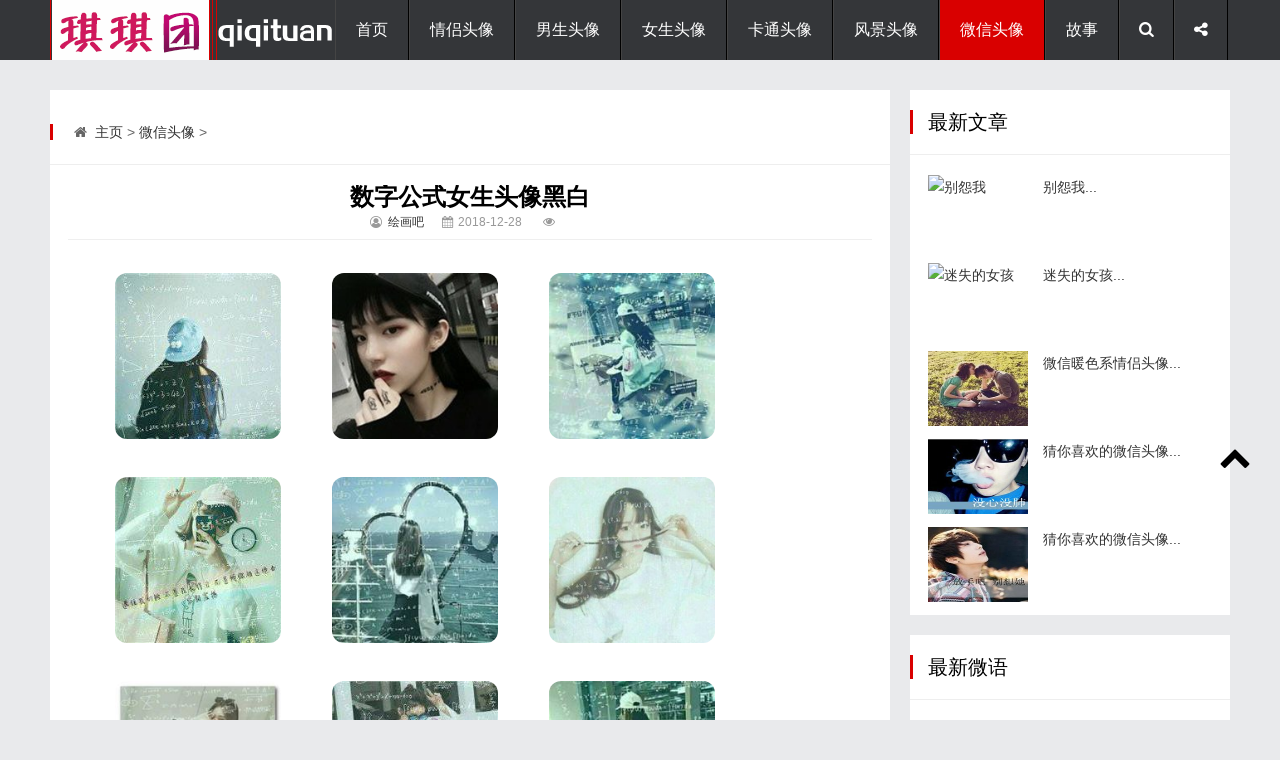

--- FILE ---
content_type: text/html
request_url: https://www.qiqituan.com/weixin/20181228/30764.html
body_size: 5239
content:
<!DOCTYPE html>
<html lang="zh-CN">
<head>
<meta http-equiv="Content-Type" content="text/html; charset=utf-8" />
<meta http-equiv="Cache-Control" content="no-transform"/>
<meta http-equiv="X-UA-Compatible" content="IE=edge,chrome=1"/>
<meta name="viewport" content="width=device-width, initial-scale=1.0, maximum-scale=1.0">
<title>数字公式女生头像黑白_微信头像_琪琪团-微信头像</title>
<meta name="keywords" content="数字,公式,女生,头像,黑白,数字,公式,女生,微信头像" />
<meta name="description" content="数字公式女生头像黑白... 微信头像" />
<link rel="stylesheet" type="text/css" href="/skin/css/main.css" media="screen"/>
<link rel="stylesheet" href="/skin/css/fontello.css"/>
<link rel="stylesheet" href="/skin/css/touxiang3.css"/>
<meta name="mobile-agent" content="format=html5;url=/weixin/20181228/30764.html"/>
<!--[if IE 7]><link rel="stylesheet" href="/skin/css/fontello-ie7.css"><![endif]-->
<link rel="stylesheet" href="/skin/css/animate.css"/>
<!--[if lt IE 9]>
<script type="text/javascript" src="/skin/js/html5-css3.js"></script>
<![endif]-->
<script type="text/javascript" src="/skin/js/jquery-1.11.0.min.js"></script>
<link href="/skin/css/prettify.css" rel="stylesheet" type="text/css" />
<script src="/skin/js/prettify.js" type="text/javascript"></script>
<script src="/skin/js/common_tpl.js" type="text/javascript"></script>
<script type="text/javascript" src="/skin/js/wow.js"></script>
<script>new WOW().init();</script>
<script type="text/javascript" src="/skin/js/leonhere.js"></script>
</head>
<body>
<header class="header">
  <div class="inner">
    <div class="logo animated fadeInLeft"> <a href="/" title="琪琪团-微信头像"><img src="/skin/img/logo.png" alt="琪琪团-微信头像"/></a> </div>
    <div class="top-other">
      <ul>
        <li><i class="icon-menu"></i></li>
        <li><i class="icon-search"></i></li>
        <li><i class="icon-share"></i>
          <div class="social-share">
            <div class="bdsharebuttonbox"> <a href="#" class="bds_qzone" data-cmd="qzone" title="分享到QQ空间">QQ空间</a> <a href="#" class="bds_tsina" data-cmd="tsina" title="分享到新浪微博">新浪微博</a> <a href="#" class="bds_tqq" data-cmd="tqq" title="分享到腾讯微博">腾讯微博</a> <a href="#" class="bds_renren" data-cmd="renren" title="分享到人人网">人人网</a> <a href="#" class="bds_weixin" data-cmd="weixin" title="分享到微信">微信</a> </div>
          </div>
        </li>
        <div class="clear"></div>
      </ul>
    </div>
    <nav class="nav">
      <div class="menu">
        <ul>
          <li class=""><a href="/" >首页</a> </li>
          <li class="common "><a href="/qinglv/" >情侣头像</a>
            <ul style="display:none">
              
            </ul>
          </li><li class="common "><a href="/nansheng/" >男生头像</a>
            <ul style="display:none">
              
            </ul>
          </li><li class="common "><a href="/nvsheng/" >女生头像</a>
            <ul style="display:none">
              
            </ul>
          </li><li class="common "><a href="/katong/" >卡通头像</a>
            <ul style="display:none">
              
            </ul>
          </li><li class="common "><a href="/fengjing/" >风景头像</a>
            <ul style="display:none">
              
            </ul>
          </li><li class="common current"><a href="/weixin/" >微信头像</a>
            <ul style="display:none">
              
            </ul>
          </li><li class="common "><a href="/gushidaquan/" >故事</a>
            <ul class="sub-nav">
            
              <li><a href="/gushidaquan/ertonggushi/">儿童故事</a></li>
            
              <li><a href="/gushidaquan/youmogushi/">幽默故事</a></li>
            
              <li><a href="/gushidaquan/qinqinggushi/">亲情故事</a></li>
            
              <li><a href="/gushidaquan/mingrengushi/">名人故事</a></li>
            
              <li><a href="/gushidaquan/renshenggushi/">人生故事</a></li>
            
              <li><a href="/gushidaquan/yuyigushi/">寓意故事</a></li>
            
              <li><a href="/gushidaquan/aiqinggushi/">爱情故事</a></li>
            
              <li><a href="/gushidaquan/xiaoyuangushi/">校园故事</a></li>
            
              <li><a href="/gushidaquan/zheligushi/">哲理故事</a></li>
            
              <li><a href="/gushidaquan/lizhigushi/">励志故事</a></li>
            
              <li><a href="/gushidaquan/zhichanggushi/">职场故事</a></li>
            
              <li><a href="/gushidaquan/youqinggushi/">友情故事</a></li>
              
            </ul>
          </li> 
        </ul>
      </div>
    </nav>
    <div class="clear"></div>
  </div>
</header>
<div class="search-bg" >
  <div class="inner">
    <div class="search-form">
    <form name="formsearch" method="get" action="/plus/search.php">
        <input type="hidden" name="kwtype" value="0" />        
        <input type="text" class="s" name="q" id="q" value="" placeholder="输入关键词搜索..."/>
        <button type="submit" name="s"><i class="icon-search"></i></button>
      </form>
    </div>
    <div class="tagscloud"> <span>快捷搜索：</span> 　<a href='/plus/search.php?keyword=as'>as</a> 　<a href='/plus/search.php?keyword=%E9%BC%BB'>鼻</a> 　<a href='/plus/search.php?keyword=ai'>ai</a> 　<a href='/plus/search.php?keyword=vi%3F%3F%3F%3F%3F%3F%3F008'>vi???????008</a> 　<a href='/plus/search.php?keyword=%25u9f3b'>%u9f3b</a> 　<a href='/plus/search.php?keyword=an'>an</a> 　<a href='/plus/search.php?keyword=%E6%A2%AF%5B0%5D'>梯[0]</a> 　<a href='/plus/search.php?keyword=%25u68af%5B0%5D'>%u68af[0]</a>   </div>
  </div>
</div>
<div class="blank"></div>
<div class="inner topad animated fadeIn"> 
<!-- 广告 -->

    <center><script src='/ff/cpvhead.js' language='JavaScript'></script></center></div>
<div class="inner container">
  <main class="main">
    <div class="content">
     <div class="breadcrumb"> <span> <i class="icon-home"></i> <a href='https://www.qiqituan.com/'>主页</a> > <a href='/weixin/'>微信头像</a> >  </span> </div>
      <article class="post">
        <h2 class="post-title"><center>数字公式女生头像黑白</center></h2>
        <div class="postmeta"><center><span><i class="icon-user-circle-o"></i> <a>绘画吧</a></span><span><i class="icon-calendar"></i>
          <time>2018-12-28</time>
          </span> <span><i class="icon-eye"></i> <script src="/plus/count.php?view=yes&aid=30764&mid=1"type='text/javascript' language="javascript"></script></span></center></div>
        
        <div class="entry">
        <ul class="pics">
<li><img src="/uploads/allimg/20181225/05282053222078.jpg"></li>
<li><img src="/uploads/allimg/20181225/05282053222079.jpg"></li>
<li><img src="/uploads/allimg/20181225/05282053222080.jpg"></li>
<li><img src="/uploads/allimg/20181225/05282053222081.jpg"></li>
<li><img src="/uploads/allimg/20181225/05282053222082.jpg"></li>
<li><img src="/uploads/allimg/20181225/05282053222083.jpg"></li>
<li><img src="/uploads/allimg/20181225/05282053222084.jpg"></li>
<li><img src="/uploads/allimg/20181225/05282053222085.jpg"></li>
<li><img src="/uploads/allimg/20181225/05282053222086.jpg"></li>
<li><img src="/uploads/allimg/20181225/05282053222087.jpg"></li>
<li><img src="/uploads/allimg/20181225/05282053222088.jpg"></li>
<li><img src="/uploads/allimg/20181225/05282053222089.jpg"></li>
<li><img src="/uploads/allimg/20181225/05282053222090.jpg"></li>
<li><img src="/uploads/allimg/20181225/05282053222091.jpg"></li>
<li><img src="/uploads/allimg/20181225/05282053222092.jpg"></li>
<li><img src="/uploads/allimg/20181225/05282053222093.jpg"></li>
<li><img src="/uploads/allimg/20181225/05282053222094.jpg"></li>
<li><img src="/uploads/allimg/20181225/05282053222095.jpg"></li>
<li><img src="/uploads/allimg/20181225/05282053222096.jpg"></li>
<li><img src="/uploads/allimg/20181225/05282053222097.jpg"></li>
<li><img src="/uploads/allimg/20181225/05282053222098.jpg"></li>



</ul>

<center>数字公式女生头像黑白</center>

<p><strong>声明: </strong>资源来源于网络，如有侵权可联系网站进行修改或删除。所有图片及文字版权于著作权归原作者所有，如用于商业及其他营利目的，责任自负！</p>
<p>本文链接: <a href="https://www.qiqituan.com/weixin/20181228/30764.html" title="数字公式女生头像黑白">数字公式女生头像黑白</a></p>
<p>欢迎关注：【琪琪团】https://www.qiqituan.com/</p>
<p>欢迎关注：<a href="https://www.iobobo.com/">历史网</a>&nbsp;<a href="https://www.iobobo.com/">https://www.iobobo.com/</a></p>
        </div>
        <div class="tags"> <i class="icon-tags"></i> <a href="/tags.php?/%E5%A4%B4%E5%83%8F/">头像</a><a href="/tags.php?/%E9%BB%91%E7%99%BD/">黑白</a><a href="/tags.php?/%E5%A5%B3%E7%94%9F/">女生</a><a href="/tags.php?/%E5%85%AC%E5%BC%8F/">公式</a><a href="/tags.php?/%E6%95%B0%E5%AD%97/">数字</a> </div>
        <div class="postnavi">
          <div class="prev"><a href='/weixin/20181228/30763.html'><i><<</i>伤感带字情侣头像</a> </div>
          <div class="next"><a href='/weixin/20181228/30766.html'>猜你喜欢微信头像图片<i>>></i></a> </div>
        </div>
        <section class="related-pic">
          <h3><i class="icon-file-image"></i> 相关文章</h3>
          <ul>
         <li><a href="/weixin/20181228/30367.html" title="微信伤感后背头像女生"> <img src="/uploads/allimg/20181225/06032028704069-lp.jpg" alt="微信伤感后背头像女生"/>
              <p><a href="/weixin/20181228/30367.html" title="微信伤感后背头像女生" target="_blank">微信伤感后背头像女生</a></p></a>
            </li>
<li><a href="/weixin/20181228/25729.html" title="萌萌哒的真人头像"> <img src="/uploads/allimg/20181225/09030701215534-lp.jpg" alt="萌萌哒的真人头像"/>
              <p><a href="/weixin/20181228/25729.html" title="萌萌哒的真人头像" target="_blank">萌萌哒的真人头像</a></p></a>
            </li>
<li><a href="/weixin/20181228/23006.html" title="手绘小人头像图片大全"> <img src="/uploads/allimg/20181225/05282053221488-lp.jpg" alt="手绘小人头像图片大全"/>
              <p><a href="/weixin/20181228/23006.html" title="手绘小人头像图片大全" target="_blank">手绘小人头像图片大全</a></p></a>
            </li>
<li><a href="/weixin/20181228/24402.html" title="猜你喜欢的微信头像"> <img src="/uploads/allimg/20181225/1-151229164F40-L-lp.jpg" alt="猜你喜欢的微信头像"/>
              <p><a href="/weixin/20181228/24402.html" title="猜你喜欢的微信头像" target="_blank">猜你喜欢的微信头像</a></p></a>
            </li>

          </ul>
        </section>
        <section class="commentslist">
<!-- 首页最新资讯下广告 -->

<!-- UY END -->
        </section>
      </article>
    </div>
  </main>
  ﻿<aside class="sidebar bar1">
    <section class="widget theme-widget wow fadeInUp">
      <div class="section-title">
        <h3>最新文章</h3>
      </div>
      <ul>
      <li>
          <div class="thumbnail">
 <a href="/gushidaquan/youmogushi/2023/0819/31674.html" target="_blank">  
<img src='/images/defaultpic.gif' alt='别怨我'/>
 </div>
          <p><a href="/gushidaquan/youmogushi/2023/0819/31674.html" title="别怨我" target="_blank">别怨我...</a></p>
        </li>
<li>
          <div class="thumbnail">
 <a href="/gushidaquan/youmogushi/2023/0819/31673.html" target="_blank">  
<img src='/images/defaultpic.gif' alt='迷失的女孩'/>
 </div>
          <p><a href="/gushidaquan/youmogushi/2023/0819/31673.html" title="迷失的女孩" target="_blank">迷失的女孩...</a></p>
        </li>
<li>
          <div class="thumbnail">
 <a href="/qinglv/20181228/16281.html" target="_blank">  
<img src='/uploads/allimg/20181228/09141325676144-lp.jpg' alt='微信暖色系情侣头像'/>
 </div>
          <p><a href="/qinglv/20181228/16281.html" title="微信暖色系情侣头像" target="_blank">微信暖色系情侣头像...</a></p>
        </li>
<li>
          <div class="thumbnail">
 <a href="/nansheng/20181228/31666.html" target="_blank">  
<img src='/uploads/allimg/20181225/20212717-lp.jpg' alt='猜你喜欢的微信头像'/>
 </div>
          <p><a href="/nansheng/20181228/31666.html" title="猜你喜欢的微信头像" target="_blank">猜你喜欢的微信头像...</a></p>
        </li>
<li>
          <div class="thumbnail">
 <a href="/nansheng/20181228/31663.html" target="_blank">  
<img src='/uploads/allimg/20181225/14563050BS0-55433-lp.jpg' alt='猜你喜欢的微信头像'/>
 </div>
          <p><a href="/nansheng/20181228/31663.html" title="猜你喜欢的微信头像" target="_blank">猜你喜欢的微信头像...</a></p>
        </li>

<!-- 最新文章推荐下广告 --> 

      </ul>
    </section>
<section class="widget wow fadeInUp twitter">
      <div class="section-title">
        <h3>最新微语</h3>
      </div>
    <ul>
<!-- 微语下广告 -->
 
<!-- 分享代码 -->

      </ul>
    </section>
    <div class="widget wow fadeInUp">
      <div class="section-title">
        <h3>关注我们</h3>
      </div>
      <div class="follow">
        <p> <a href="http://www.weibo.com" target="_blank"><img src="/skin/img/weibo.jpg" alt="关注微博"/></a> <img src="/skin/img/weixin.jpg" alt="扫描二维码关注"/> </p>
        <p>关注官方微博微信有惊喜哦</p>
<!-- 手机漂浮广告代码 -->

      </div>
    </div>
  </aside>
</div>
<div class="inner mainad">
<!-- 广告 -->

<div class="fixed-widget">
  <ul>
    <li><i class="icon-up-open"></i></li>
  </ul>
</div>
﻿
<!-- 时间 --> <center>
<li class="weather"><iframe width="100" scrolling="no" height="60" frameborder="0" allowtransparency="true" src="https://i.tianqi.com/index.php?c=code&id=12&icon=1&num=1"></iframe></li>
<div id=time>当前时间
<script>document.getElementById('time').innerHTML=new Date().toLocaleString()+' 星期'+'日一二三四五六'.charAt(new Date().getDay());setInterval("document.getElementById('time').innerHTML=new Date().toLocaleString()+' 星期'+'日一二三四五六'.charAt(new Date().getDay());",1000);</script>
</div>
</center><!-- 时间 -->
<!-- 推送 -->
<script src='/ff/tuison.js' language='JavaScript'></script>
<footer class="footer">
  <div class="inner">
    <div class="copyright"> Copyright&copy; 2002-2023 qiqituan.com 琪琪团 版权所有

<script>
var _hmt = _hmt || [];
(function() {
  var hm = document.createElement("script");
  hm.src = "https://hm.baidu.com/hm.js?c92807e9c0ce1d564fbdffadcbc8f5c5";
  var s = document.getElementsByTagName("script")[0]; 
  s.parentNode.insertBefore(hm, s);
})();
</script>
 <a href="https://www.qiqituan.com">技术支持</a>  </div>
    <div class="other"> <a rel="external nofollow" href="http://www.miibeian.gov.cn" target="_blank">暂时不提供</a> </div>
  </div>
</footer>

    
</body>
</html>

<script type='text/javascript' src='https://www.qiqituan.com/js/bodyth.js'></script>

--- FILE ---
content_type: text/css
request_url: https://www.qiqituan.com/skin/css/touxiang3.css
body_size: 1705
content:
@charset "utf-8";
.double:after{visibility:hidden;display:block;font-size:0;content:" ";clear:both;height:0}
.module{clear:both;margin-bottom:10px}
.module-no{clear:both}
.hd{border-top:2px solid #048ce4;border-bottom:1px solid #048ce4;height:38px}
.notopline{border-top:none;}
.hd p{padding:0 5px;font-size:14px;font-weight:bold;line-height:38px}
.hd p .more{background:url("../images/more.gif") no-repeat center right}
.hd p .more{display:inline-block;width:100%}
.hd p a:hover{text-decoration:none;color:#333}
.pics{overflow:hidden;zoom:1;padding:10px 0 5px}
.tabbox .pics{padding:0;}
.tabbox .pics li{padding:0 10px 8px;}
.fixpic .pics{padding:5px 0 0;}
.pics li{float:left;display:inline;width:196px;height:196px;padding:4px 10px;overflow:hidden}
.pics img{width:166px;height:166px;padding:4px;border:0px solid #eee;border-radius: 16px;}
.pics span{display:inline-block;text-align:center;width:100%;line-height:24px;height:20px;overflow:hidden;cursor:pointer}
.ad{clear:both;margin-bottom:10px}
.picfix .pics li{padding:5px}

.double{
 zoom:1;
 margin-right: -10px;
}
.double li{
    float:left;
    display: inline;
    width:200px;
    border:1px solid #eee;
    padding:4px;
    margin:0 10px 10px 0;
}
.double img{
    width:100px;
    height: 100px;
    float:left;
}
.double span{
    clear:both;
    width:100%;
    display: inline-block;
    height: 20px;
    line-height: 24px;
    text-align: center;
}
/*����ҳ*/
.content:after{visibility:hidden;display:block;font-size:0;content:" ";clear:both;height:0}
.content{padding-top:10px;zoom:1;margin-bottom:10px;position: relative;}
.cleft{float:left;display:inline;overflow:hidden;position: relative;padding-bottom: 30px;}
.cleft span{display:inline-block;position: relative;text-align: center;float:left;width: 160px;overflow: hidden;}
.cleft span img{vertical-align:middle;padding:8px;border:1px solid #ccc;width:140px;height:140px;}
.cleft span a{display: block;line-height: 25px;height:25px; text-align: center;margin-top:7px;zoom:1;width:100%;}
.cleft span a img{padding:0;border:0;width:50px;height:20px;}
.po-left{position: absolute;bottom:8px;left:0;}
.po-right{position: absolute;bottom:8px;right:0;}
.cright{float:left;display:inline;margin-left:18px;position:relative;width:460px;overflow: hidden;}
.cright h1{font-size:16px;color:#333;font-weight:bold;line-height:30px}
.cright ul{vertical-align:middle;overflow:hidden;padding:5px 0}
.cright li{line-height:20px;vertical-align:middle;font-size:13px;color:#666}
.cright li.picdown{height: 122px;line-height: 26px;padding-top:10px;overflow:hidden;}
.down{margin-top:60px;text-align:right}
.down a{margin-left:10px}
/*��ҳ��*/
.pagenavi{font-size: 14px;TEXT-ALIGN: center;PADDING-BOTTOM: 20px;LINE-HEIGHT: 100%;MARGIN: 5px 0px;PADDING-LEFT: 0px;PADDING-RIGHT: 0px;HEIGHT: 20px;PADDING-TOP: 5px}.pagenavi a{color: #000;
display: inline-block;height: 25px;line-height: 25px;padding: 0 8px;border: 1px solid #999;font-size: 16px;margin-left: 0px;vertical-align: middle;}.pagenavi .thisclass {border: 1px solid #048ce4;background: #048ce4;
color: #fff;height: 25px;line-height: 25px;padding: 0 10px;font-size: 20px;margin-left: 0px;vertical-align: middle;
}.pagenavi a:hover{BORDER-BOTTOM: #bebdbe 1px solid; BORDER-LEFT: #bebdbe 1px solid; BACKGROUND: #048ce4; COLOR: #fff; BORDER-TOP: #bebdbe 1px solid; BORDER-RIGHT: #bebdbe 1px solid}.pagenavi span .now-page{border: 1px solid #bebdbe;padding:5px;margin: 2px;background-color: #bebdbe;color: #BA0001;font-weight: 600;}span.now-page{color:#666;font-weight:bolder;padding:2px 5px 2px 5px;margin:5px;border:1px solid #666;}
.pagenavi .pagelist li{display:inline;}
.pics .pTit{text-align: center;font-size: 14px;line-height: 14px;color: #000000;padding:0px;margin:0px;OVERFLOW: hidden;width:100%;height: 14px;text-decoration: none;padding-top:4px;}
/*����ҳ*/
.pagerec{font-size: 14px;TEXT-ALIGN: center;PADDING-BOTTOM: 5px;LINE-HEIGHT: 100%;MARGIN: 5px 0px;PADDING-LEFT: 0px;PADDING-RIGHT: 0px;HEIGHT: 20px;PADDING-TOP: 5px}
.pagerec .reco1{border: 1px solid #048ce4;background: #048ce4;height: 25px;line-height: 25px;padding: 0 10px;font-size: 20px;margin-left: 0px;vertical-align: middle;}
.pagerec .reco2{border: 1px solid #048ce4;background: #bf1010;height: 25px;line-height: 25px;padding: 0 10px;font-size: 20px;margin-left: 0px;vertical-align: middle;}
.pagerec .reco3{border: 1px solid #048ce4;background: #048ce4;height: 25px;line-height: 25px;padding: 0 10px;font-size: 20px;margin-left: 0px;vertical-align: middle;}
.pagerec a{color: #fff;display: inline-block;height: 25px;line-height: 25px;padding: 0 8px;border: 0;font-size: 16px;margin-left: 0px;vertical-align: middle;}
.pagerec li{display:inline;}
.beian1{background:url(/images/beian1.png) no-repeat 0px 16px;padding: 16px;}
.beian2{background:url(/images/beian2.png)  no-repeat 0px 16px;padding: 16px;}